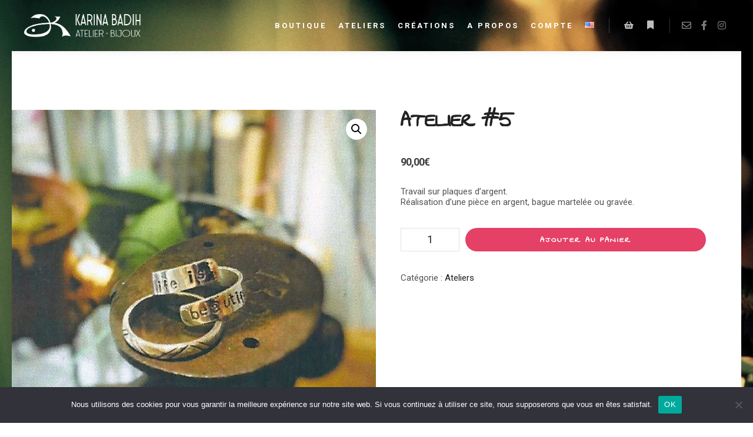

--- FILE ---
content_type: text/html; charset=utf-8
request_url: https://www.google.com/recaptcha/api2/anchor?ar=1&k=6Le37QAsAAAAAJ6gKtboUOHfbfPSCD7du8xb7ZVJ&co=aHR0cHM6Ly9rYXJpbmFiYWRpaC1hdGVsaWVyYmlqb3V4LmNvbTo0NDM.&hl=en&v=PoyoqOPhxBO7pBk68S4YbpHZ&size=invisible&anchor-ms=20000&execute-ms=30000&cb=y54gjleqx1az
body_size: 48655
content:
<!DOCTYPE HTML><html dir="ltr" lang="en"><head><meta http-equiv="Content-Type" content="text/html; charset=UTF-8">
<meta http-equiv="X-UA-Compatible" content="IE=edge">
<title>reCAPTCHA</title>
<style type="text/css">
/* cyrillic-ext */
@font-face {
  font-family: 'Roboto';
  font-style: normal;
  font-weight: 400;
  font-stretch: 100%;
  src: url(//fonts.gstatic.com/s/roboto/v48/KFO7CnqEu92Fr1ME7kSn66aGLdTylUAMa3GUBHMdazTgWw.woff2) format('woff2');
  unicode-range: U+0460-052F, U+1C80-1C8A, U+20B4, U+2DE0-2DFF, U+A640-A69F, U+FE2E-FE2F;
}
/* cyrillic */
@font-face {
  font-family: 'Roboto';
  font-style: normal;
  font-weight: 400;
  font-stretch: 100%;
  src: url(//fonts.gstatic.com/s/roboto/v48/KFO7CnqEu92Fr1ME7kSn66aGLdTylUAMa3iUBHMdazTgWw.woff2) format('woff2');
  unicode-range: U+0301, U+0400-045F, U+0490-0491, U+04B0-04B1, U+2116;
}
/* greek-ext */
@font-face {
  font-family: 'Roboto';
  font-style: normal;
  font-weight: 400;
  font-stretch: 100%;
  src: url(//fonts.gstatic.com/s/roboto/v48/KFO7CnqEu92Fr1ME7kSn66aGLdTylUAMa3CUBHMdazTgWw.woff2) format('woff2');
  unicode-range: U+1F00-1FFF;
}
/* greek */
@font-face {
  font-family: 'Roboto';
  font-style: normal;
  font-weight: 400;
  font-stretch: 100%;
  src: url(//fonts.gstatic.com/s/roboto/v48/KFO7CnqEu92Fr1ME7kSn66aGLdTylUAMa3-UBHMdazTgWw.woff2) format('woff2');
  unicode-range: U+0370-0377, U+037A-037F, U+0384-038A, U+038C, U+038E-03A1, U+03A3-03FF;
}
/* math */
@font-face {
  font-family: 'Roboto';
  font-style: normal;
  font-weight: 400;
  font-stretch: 100%;
  src: url(//fonts.gstatic.com/s/roboto/v48/KFO7CnqEu92Fr1ME7kSn66aGLdTylUAMawCUBHMdazTgWw.woff2) format('woff2');
  unicode-range: U+0302-0303, U+0305, U+0307-0308, U+0310, U+0312, U+0315, U+031A, U+0326-0327, U+032C, U+032F-0330, U+0332-0333, U+0338, U+033A, U+0346, U+034D, U+0391-03A1, U+03A3-03A9, U+03B1-03C9, U+03D1, U+03D5-03D6, U+03F0-03F1, U+03F4-03F5, U+2016-2017, U+2034-2038, U+203C, U+2040, U+2043, U+2047, U+2050, U+2057, U+205F, U+2070-2071, U+2074-208E, U+2090-209C, U+20D0-20DC, U+20E1, U+20E5-20EF, U+2100-2112, U+2114-2115, U+2117-2121, U+2123-214F, U+2190, U+2192, U+2194-21AE, U+21B0-21E5, U+21F1-21F2, U+21F4-2211, U+2213-2214, U+2216-22FF, U+2308-230B, U+2310, U+2319, U+231C-2321, U+2336-237A, U+237C, U+2395, U+239B-23B7, U+23D0, U+23DC-23E1, U+2474-2475, U+25AF, U+25B3, U+25B7, U+25BD, U+25C1, U+25CA, U+25CC, U+25FB, U+266D-266F, U+27C0-27FF, U+2900-2AFF, U+2B0E-2B11, U+2B30-2B4C, U+2BFE, U+3030, U+FF5B, U+FF5D, U+1D400-1D7FF, U+1EE00-1EEFF;
}
/* symbols */
@font-face {
  font-family: 'Roboto';
  font-style: normal;
  font-weight: 400;
  font-stretch: 100%;
  src: url(//fonts.gstatic.com/s/roboto/v48/KFO7CnqEu92Fr1ME7kSn66aGLdTylUAMaxKUBHMdazTgWw.woff2) format('woff2');
  unicode-range: U+0001-000C, U+000E-001F, U+007F-009F, U+20DD-20E0, U+20E2-20E4, U+2150-218F, U+2190, U+2192, U+2194-2199, U+21AF, U+21E6-21F0, U+21F3, U+2218-2219, U+2299, U+22C4-22C6, U+2300-243F, U+2440-244A, U+2460-24FF, U+25A0-27BF, U+2800-28FF, U+2921-2922, U+2981, U+29BF, U+29EB, U+2B00-2BFF, U+4DC0-4DFF, U+FFF9-FFFB, U+10140-1018E, U+10190-1019C, U+101A0, U+101D0-101FD, U+102E0-102FB, U+10E60-10E7E, U+1D2C0-1D2D3, U+1D2E0-1D37F, U+1F000-1F0FF, U+1F100-1F1AD, U+1F1E6-1F1FF, U+1F30D-1F30F, U+1F315, U+1F31C, U+1F31E, U+1F320-1F32C, U+1F336, U+1F378, U+1F37D, U+1F382, U+1F393-1F39F, U+1F3A7-1F3A8, U+1F3AC-1F3AF, U+1F3C2, U+1F3C4-1F3C6, U+1F3CA-1F3CE, U+1F3D4-1F3E0, U+1F3ED, U+1F3F1-1F3F3, U+1F3F5-1F3F7, U+1F408, U+1F415, U+1F41F, U+1F426, U+1F43F, U+1F441-1F442, U+1F444, U+1F446-1F449, U+1F44C-1F44E, U+1F453, U+1F46A, U+1F47D, U+1F4A3, U+1F4B0, U+1F4B3, U+1F4B9, U+1F4BB, U+1F4BF, U+1F4C8-1F4CB, U+1F4D6, U+1F4DA, U+1F4DF, U+1F4E3-1F4E6, U+1F4EA-1F4ED, U+1F4F7, U+1F4F9-1F4FB, U+1F4FD-1F4FE, U+1F503, U+1F507-1F50B, U+1F50D, U+1F512-1F513, U+1F53E-1F54A, U+1F54F-1F5FA, U+1F610, U+1F650-1F67F, U+1F687, U+1F68D, U+1F691, U+1F694, U+1F698, U+1F6AD, U+1F6B2, U+1F6B9-1F6BA, U+1F6BC, U+1F6C6-1F6CF, U+1F6D3-1F6D7, U+1F6E0-1F6EA, U+1F6F0-1F6F3, U+1F6F7-1F6FC, U+1F700-1F7FF, U+1F800-1F80B, U+1F810-1F847, U+1F850-1F859, U+1F860-1F887, U+1F890-1F8AD, U+1F8B0-1F8BB, U+1F8C0-1F8C1, U+1F900-1F90B, U+1F93B, U+1F946, U+1F984, U+1F996, U+1F9E9, U+1FA00-1FA6F, U+1FA70-1FA7C, U+1FA80-1FA89, U+1FA8F-1FAC6, U+1FACE-1FADC, U+1FADF-1FAE9, U+1FAF0-1FAF8, U+1FB00-1FBFF;
}
/* vietnamese */
@font-face {
  font-family: 'Roboto';
  font-style: normal;
  font-weight: 400;
  font-stretch: 100%;
  src: url(//fonts.gstatic.com/s/roboto/v48/KFO7CnqEu92Fr1ME7kSn66aGLdTylUAMa3OUBHMdazTgWw.woff2) format('woff2');
  unicode-range: U+0102-0103, U+0110-0111, U+0128-0129, U+0168-0169, U+01A0-01A1, U+01AF-01B0, U+0300-0301, U+0303-0304, U+0308-0309, U+0323, U+0329, U+1EA0-1EF9, U+20AB;
}
/* latin-ext */
@font-face {
  font-family: 'Roboto';
  font-style: normal;
  font-weight: 400;
  font-stretch: 100%;
  src: url(//fonts.gstatic.com/s/roboto/v48/KFO7CnqEu92Fr1ME7kSn66aGLdTylUAMa3KUBHMdazTgWw.woff2) format('woff2');
  unicode-range: U+0100-02BA, U+02BD-02C5, U+02C7-02CC, U+02CE-02D7, U+02DD-02FF, U+0304, U+0308, U+0329, U+1D00-1DBF, U+1E00-1E9F, U+1EF2-1EFF, U+2020, U+20A0-20AB, U+20AD-20C0, U+2113, U+2C60-2C7F, U+A720-A7FF;
}
/* latin */
@font-face {
  font-family: 'Roboto';
  font-style: normal;
  font-weight: 400;
  font-stretch: 100%;
  src: url(//fonts.gstatic.com/s/roboto/v48/KFO7CnqEu92Fr1ME7kSn66aGLdTylUAMa3yUBHMdazQ.woff2) format('woff2');
  unicode-range: U+0000-00FF, U+0131, U+0152-0153, U+02BB-02BC, U+02C6, U+02DA, U+02DC, U+0304, U+0308, U+0329, U+2000-206F, U+20AC, U+2122, U+2191, U+2193, U+2212, U+2215, U+FEFF, U+FFFD;
}
/* cyrillic-ext */
@font-face {
  font-family: 'Roboto';
  font-style: normal;
  font-weight: 500;
  font-stretch: 100%;
  src: url(//fonts.gstatic.com/s/roboto/v48/KFO7CnqEu92Fr1ME7kSn66aGLdTylUAMa3GUBHMdazTgWw.woff2) format('woff2');
  unicode-range: U+0460-052F, U+1C80-1C8A, U+20B4, U+2DE0-2DFF, U+A640-A69F, U+FE2E-FE2F;
}
/* cyrillic */
@font-face {
  font-family: 'Roboto';
  font-style: normal;
  font-weight: 500;
  font-stretch: 100%;
  src: url(//fonts.gstatic.com/s/roboto/v48/KFO7CnqEu92Fr1ME7kSn66aGLdTylUAMa3iUBHMdazTgWw.woff2) format('woff2');
  unicode-range: U+0301, U+0400-045F, U+0490-0491, U+04B0-04B1, U+2116;
}
/* greek-ext */
@font-face {
  font-family: 'Roboto';
  font-style: normal;
  font-weight: 500;
  font-stretch: 100%;
  src: url(//fonts.gstatic.com/s/roboto/v48/KFO7CnqEu92Fr1ME7kSn66aGLdTylUAMa3CUBHMdazTgWw.woff2) format('woff2');
  unicode-range: U+1F00-1FFF;
}
/* greek */
@font-face {
  font-family: 'Roboto';
  font-style: normal;
  font-weight: 500;
  font-stretch: 100%;
  src: url(//fonts.gstatic.com/s/roboto/v48/KFO7CnqEu92Fr1ME7kSn66aGLdTylUAMa3-UBHMdazTgWw.woff2) format('woff2');
  unicode-range: U+0370-0377, U+037A-037F, U+0384-038A, U+038C, U+038E-03A1, U+03A3-03FF;
}
/* math */
@font-face {
  font-family: 'Roboto';
  font-style: normal;
  font-weight: 500;
  font-stretch: 100%;
  src: url(//fonts.gstatic.com/s/roboto/v48/KFO7CnqEu92Fr1ME7kSn66aGLdTylUAMawCUBHMdazTgWw.woff2) format('woff2');
  unicode-range: U+0302-0303, U+0305, U+0307-0308, U+0310, U+0312, U+0315, U+031A, U+0326-0327, U+032C, U+032F-0330, U+0332-0333, U+0338, U+033A, U+0346, U+034D, U+0391-03A1, U+03A3-03A9, U+03B1-03C9, U+03D1, U+03D5-03D6, U+03F0-03F1, U+03F4-03F5, U+2016-2017, U+2034-2038, U+203C, U+2040, U+2043, U+2047, U+2050, U+2057, U+205F, U+2070-2071, U+2074-208E, U+2090-209C, U+20D0-20DC, U+20E1, U+20E5-20EF, U+2100-2112, U+2114-2115, U+2117-2121, U+2123-214F, U+2190, U+2192, U+2194-21AE, U+21B0-21E5, U+21F1-21F2, U+21F4-2211, U+2213-2214, U+2216-22FF, U+2308-230B, U+2310, U+2319, U+231C-2321, U+2336-237A, U+237C, U+2395, U+239B-23B7, U+23D0, U+23DC-23E1, U+2474-2475, U+25AF, U+25B3, U+25B7, U+25BD, U+25C1, U+25CA, U+25CC, U+25FB, U+266D-266F, U+27C0-27FF, U+2900-2AFF, U+2B0E-2B11, U+2B30-2B4C, U+2BFE, U+3030, U+FF5B, U+FF5D, U+1D400-1D7FF, U+1EE00-1EEFF;
}
/* symbols */
@font-face {
  font-family: 'Roboto';
  font-style: normal;
  font-weight: 500;
  font-stretch: 100%;
  src: url(//fonts.gstatic.com/s/roboto/v48/KFO7CnqEu92Fr1ME7kSn66aGLdTylUAMaxKUBHMdazTgWw.woff2) format('woff2');
  unicode-range: U+0001-000C, U+000E-001F, U+007F-009F, U+20DD-20E0, U+20E2-20E4, U+2150-218F, U+2190, U+2192, U+2194-2199, U+21AF, U+21E6-21F0, U+21F3, U+2218-2219, U+2299, U+22C4-22C6, U+2300-243F, U+2440-244A, U+2460-24FF, U+25A0-27BF, U+2800-28FF, U+2921-2922, U+2981, U+29BF, U+29EB, U+2B00-2BFF, U+4DC0-4DFF, U+FFF9-FFFB, U+10140-1018E, U+10190-1019C, U+101A0, U+101D0-101FD, U+102E0-102FB, U+10E60-10E7E, U+1D2C0-1D2D3, U+1D2E0-1D37F, U+1F000-1F0FF, U+1F100-1F1AD, U+1F1E6-1F1FF, U+1F30D-1F30F, U+1F315, U+1F31C, U+1F31E, U+1F320-1F32C, U+1F336, U+1F378, U+1F37D, U+1F382, U+1F393-1F39F, U+1F3A7-1F3A8, U+1F3AC-1F3AF, U+1F3C2, U+1F3C4-1F3C6, U+1F3CA-1F3CE, U+1F3D4-1F3E0, U+1F3ED, U+1F3F1-1F3F3, U+1F3F5-1F3F7, U+1F408, U+1F415, U+1F41F, U+1F426, U+1F43F, U+1F441-1F442, U+1F444, U+1F446-1F449, U+1F44C-1F44E, U+1F453, U+1F46A, U+1F47D, U+1F4A3, U+1F4B0, U+1F4B3, U+1F4B9, U+1F4BB, U+1F4BF, U+1F4C8-1F4CB, U+1F4D6, U+1F4DA, U+1F4DF, U+1F4E3-1F4E6, U+1F4EA-1F4ED, U+1F4F7, U+1F4F9-1F4FB, U+1F4FD-1F4FE, U+1F503, U+1F507-1F50B, U+1F50D, U+1F512-1F513, U+1F53E-1F54A, U+1F54F-1F5FA, U+1F610, U+1F650-1F67F, U+1F687, U+1F68D, U+1F691, U+1F694, U+1F698, U+1F6AD, U+1F6B2, U+1F6B9-1F6BA, U+1F6BC, U+1F6C6-1F6CF, U+1F6D3-1F6D7, U+1F6E0-1F6EA, U+1F6F0-1F6F3, U+1F6F7-1F6FC, U+1F700-1F7FF, U+1F800-1F80B, U+1F810-1F847, U+1F850-1F859, U+1F860-1F887, U+1F890-1F8AD, U+1F8B0-1F8BB, U+1F8C0-1F8C1, U+1F900-1F90B, U+1F93B, U+1F946, U+1F984, U+1F996, U+1F9E9, U+1FA00-1FA6F, U+1FA70-1FA7C, U+1FA80-1FA89, U+1FA8F-1FAC6, U+1FACE-1FADC, U+1FADF-1FAE9, U+1FAF0-1FAF8, U+1FB00-1FBFF;
}
/* vietnamese */
@font-face {
  font-family: 'Roboto';
  font-style: normal;
  font-weight: 500;
  font-stretch: 100%;
  src: url(//fonts.gstatic.com/s/roboto/v48/KFO7CnqEu92Fr1ME7kSn66aGLdTylUAMa3OUBHMdazTgWw.woff2) format('woff2');
  unicode-range: U+0102-0103, U+0110-0111, U+0128-0129, U+0168-0169, U+01A0-01A1, U+01AF-01B0, U+0300-0301, U+0303-0304, U+0308-0309, U+0323, U+0329, U+1EA0-1EF9, U+20AB;
}
/* latin-ext */
@font-face {
  font-family: 'Roboto';
  font-style: normal;
  font-weight: 500;
  font-stretch: 100%;
  src: url(//fonts.gstatic.com/s/roboto/v48/KFO7CnqEu92Fr1ME7kSn66aGLdTylUAMa3KUBHMdazTgWw.woff2) format('woff2');
  unicode-range: U+0100-02BA, U+02BD-02C5, U+02C7-02CC, U+02CE-02D7, U+02DD-02FF, U+0304, U+0308, U+0329, U+1D00-1DBF, U+1E00-1E9F, U+1EF2-1EFF, U+2020, U+20A0-20AB, U+20AD-20C0, U+2113, U+2C60-2C7F, U+A720-A7FF;
}
/* latin */
@font-face {
  font-family: 'Roboto';
  font-style: normal;
  font-weight: 500;
  font-stretch: 100%;
  src: url(//fonts.gstatic.com/s/roboto/v48/KFO7CnqEu92Fr1ME7kSn66aGLdTylUAMa3yUBHMdazQ.woff2) format('woff2');
  unicode-range: U+0000-00FF, U+0131, U+0152-0153, U+02BB-02BC, U+02C6, U+02DA, U+02DC, U+0304, U+0308, U+0329, U+2000-206F, U+20AC, U+2122, U+2191, U+2193, U+2212, U+2215, U+FEFF, U+FFFD;
}
/* cyrillic-ext */
@font-face {
  font-family: 'Roboto';
  font-style: normal;
  font-weight: 900;
  font-stretch: 100%;
  src: url(//fonts.gstatic.com/s/roboto/v48/KFO7CnqEu92Fr1ME7kSn66aGLdTylUAMa3GUBHMdazTgWw.woff2) format('woff2');
  unicode-range: U+0460-052F, U+1C80-1C8A, U+20B4, U+2DE0-2DFF, U+A640-A69F, U+FE2E-FE2F;
}
/* cyrillic */
@font-face {
  font-family: 'Roboto';
  font-style: normal;
  font-weight: 900;
  font-stretch: 100%;
  src: url(//fonts.gstatic.com/s/roboto/v48/KFO7CnqEu92Fr1ME7kSn66aGLdTylUAMa3iUBHMdazTgWw.woff2) format('woff2');
  unicode-range: U+0301, U+0400-045F, U+0490-0491, U+04B0-04B1, U+2116;
}
/* greek-ext */
@font-face {
  font-family: 'Roboto';
  font-style: normal;
  font-weight: 900;
  font-stretch: 100%;
  src: url(//fonts.gstatic.com/s/roboto/v48/KFO7CnqEu92Fr1ME7kSn66aGLdTylUAMa3CUBHMdazTgWw.woff2) format('woff2');
  unicode-range: U+1F00-1FFF;
}
/* greek */
@font-face {
  font-family: 'Roboto';
  font-style: normal;
  font-weight: 900;
  font-stretch: 100%;
  src: url(//fonts.gstatic.com/s/roboto/v48/KFO7CnqEu92Fr1ME7kSn66aGLdTylUAMa3-UBHMdazTgWw.woff2) format('woff2');
  unicode-range: U+0370-0377, U+037A-037F, U+0384-038A, U+038C, U+038E-03A1, U+03A3-03FF;
}
/* math */
@font-face {
  font-family: 'Roboto';
  font-style: normal;
  font-weight: 900;
  font-stretch: 100%;
  src: url(//fonts.gstatic.com/s/roboto/v48/KFO7CnqEu92Fr1ME7kSn66aGLdTylUAMawCUBHMdazTgWw.woff2) format('woff2');
  unicode-range: U+0302-0303, U+0305, U+0307-0308, U+0310, U+0312, U+0315, U+031A, U+0326-0327, U+032C, U+032F-0330, U+0332-0333, U+0338, U+033A, U+0346, U+034D, U+0391-03A1, U+03A3-03A9, U+03B1-03C9, U+03D1, U+03D5-03D6, U+03F0-03F1, U+03F4-03F5, U+2016-2017, U+2034-2038, U+203C, U+2040, U+2043, U+2047, U+2050, U+2057, U+205F, U+2070-2071, U+2074-208E, U+2090-209C, U+20D0-20DC, U+20E1, U+20E5-20EF, U+2100-2112, U+2114-2115, U+2117-2121, U+2123-214F, U+2190, U+2192, U+2194-21AE, U+21B0-21E5, U+21F1-21F2, U+21F4-2211, U+2213-2214, U+2216-22FF, U+2308-230B, U+2310, U+2319, U+231C-2321, U+2336-237A, U+237C, U+2395, U+239B-23B7, U+23D0, U+23DC-23E1, U+2474-2475, U+25AF, U+25B3, U+25B7, U+25BD, U+25C1, U+25CA, U+25CC, U+25FB, U+266D-266F, U+27C0-27FF, U+2900-2AFF, U+2B0E-2B11, U+2B30-2B4C, U+2BFE, U+3030, U+FF5B, U+FF5D, U+1D400-1D7FF, U+1EE00-1EEFF;
}
/* symbols */
@font-face {
  font-family: 'Roboto';
  font-style: normal;
  font-weight: 900;
  font-stretch: 100%;
  src: url(//fonts.gstatic.com/s/roboto/v48/KFO7CnqEu92Fr1ME7kSn66aGLdTylUAMaxKUBHMdazTgWw.woff2) format('woff2');
  unicode-range: U+0001-000C, U+000E-001F, U+007F-009F, U+20DD-20E0, U+20E2-20E4, U+2150-218F, U+2190, U+2192, U+2194-2199, U+21AF, U+21E6-21F0, U+21F3, U+2218-2219, U+2299, U+22C4-22C6, U+2300-243F, U+2440-244A, U+2460-24FF, U+25A0-27BF, U+2800-28FF, U+2921-2922, U+2981, U+29BF, U+29EB, U+2B00-2BFF, U+4DC0-4DFF, U+FFF9-FFFB, U+10140-1018E, U+10190-1019C, U+101A0, U+101D0-101FD, U+102E0-102FB, U+10E60-10E7E, U+1D2C0-1D2D3, U+1D2E0-1D37F, U+1F000-1F0FF, U+1F100-1F1AD, U+1F1E6-1F1FF, U+1F30D-1F30F, U+1F315, U+1F31C, U+1F31E, U+1F320-1F32C, U+1F336, U+1F378, U+1F37D, U+1F382, U+1F393-1F39F, U+1F3A7-1F3A8, U+1F3AC-1F3AF, U+1F3C2, U+1F3C4-1F3C6, U+1F3CA-1F3CE, U+1F3D4-1F3E0, U+1F3ED, U+1F3F1-1F3F3, U+1F3F5-1F3F7, U+1F408, U+1F415, U+1F41F, U+1F426, U+1F43F, U+1F441-1F442, U+1F444, U+1F446-1F449, U+1F44C-1F44E, U+1F453, U+1F46A, U+1F47D, U+1F4A3, U+1F4B0, U+1F4B3, U+1F4B9, U+1F4BB, U+1F4BF, U+1F4C8-1F4CB, U+1F4D6, U+1F4DA, U+1F4DF, U+1F4E3-1F4E6, U+1F4EA-1F4ED, U+1F4F7, U+1F4F9-1F4FB, U+1F4FD-1F4FE, U+1F503, U+1F507-1F50B, U+1F50D, U+1F512-1F513, U+1F53E-1F54A, U+1F54F-1F5FA, U+1F610, U+1F650-1F67F, U+1F687, U+1F68D, U+1F691, U+1F694, U+1F698, U+1F6AD, U+1F6B2, U+1F6B9-1F6BA, U+1F6BC, U+1F6C6-1F6CF, U+1F6D3-1F6D7, U+1F6E0-1F6EA, U+1F6F0-1F6F3, U+1F6F7-1F6FC, U+1F700-1F7FF, U+1F800-1F80B, U+1F810-1F847, U+1F850-1F859, U+1F860-1F887, U+1F890-1F8AD, U+1F8B0-1F8BB, U+1F8C0-1F8C1, U+1F900-1F90B, U+1F93B, U+1F946, U+1F984, U+1F996, U+1F9E9, U+1FA00-1FA6F, U+1FA70-1FA7C, U+1FA80-1FA89, U+1FA8F-1FAC6, U+1FACE-1FADC, U+1FADF-1FAE9, U+1FAF0-1FAF8, U+1FB00-1FBFF;
}
/* vietnamese */
@font-face {
  font-family: 'Roboto';
  font-style: normal;
  font-weight: 900;
  font-stretch: 100%;
  src: url(//fonts.gstatic.com/s/roboto/v48/KFO7CnqEu92Fr1ME7kSn66aGLdTylUAMa3OUBHMdazTgWw.woff2) format('woff2');
  unicode-range: U+0102-0103, U+0110-0111, U+0128-0129, U+0168-0169, U+01A0-01A1, U+01AF-01B0, U+0300-0301, U+0303-0304, U+0308-0309, U+0323, U+0329, U+1EA0-1EF9, U+20AB;
}
/* latin-ext */
@font-face {
  font-family: 'Roboto';
  font-style: normal;
  font-weight: 900;
  font-stretch: 100%;
  src: url(//fonts.gstatic.com/s/roboto/v48/KFO7CnqEu92Fr1ME7kSn66aGLdTylUAMa3KUBHMdazTgWw.woff2) format('woff2');
  unicode-range: U+0100-02BA, U+02BD-02C5, U+02C7-02CC, U+02CE-02D7, U+02DD-02FF, U+0304, U+0308, U+0329, U+1D00-1DBF, U+1E00-1E9F, U+1EF2-1EFF, U+2020, U+20A0-20AB, U+20AD-20C0, U+2113, U+2C60-2C7F, U+A720-A7FF;
}
/* latin */
@font-face {
  font-family: 'Roboto';
  font-style: normal;
  font-weight: 900;
  font-stretch: 100%;
  src: url(//fonts.gstatic.com/s/roboto/v48/KFO7CnqEu92Fr1ME7kSn66aGLdTylUAMa3yUBHMdazQ.woff2) format('woff2');
  unicode-range: U+0000-00FF, U+0131, U+0152-0153, U+02BB-02BC, U+02C6, U+02DA, U+02DC, U+0304, U+0308, U+0329, U+2000-206F, U+20AC, U+2122, U+2191, U+2193, U+2212, U+2215, U+FEFF, U+FFFD;
}

</style>
<link rel="stylesheet" type="text/css" href="https://www.gstatic.com/recaptcha/releases/PoyoqOPhxBO7pBk68S4YbpHZ/styles__ltr.css">
<script nonce="O6824qSIwsO5u9UBP8PKCg" type="text/javascript">window['__recaptcha_api'] = 'https://www.google.com/recaptcha/api2/';</script>
<script type="text/javascript" src="https://www.gstatic.com/recaptcha/releases/PoyoqOPhxBO7pBk68S4YbpHZ/recaptcha__en.js" nonce="O6824qSIwsO5u9UBP8PKCg">
      
    </script></head>
<body><div id="rc-anchor-alert" class="rc-anchor-alert"></div>
<input type="hidden" id="recaptcha-token" value="[base64]">
<script type="text/javascript" nonce="O6824qSIwsO5u9UBP8PKCg">
      recaptcha.anchor.Main.init("[\x22ainput\x22,[\x22bgdata\x22,\x22\x22,\[base64]/[base64]/[base64]/[base64]/[base64]/UltsKytdPUU6KEU8MjA0OD9SW2wrK109RT4+NnwxOTI6KChFJjY0NTEyKT09NTUyOTYmJk0rMTxjLmxlbmd0aCYmKGMuY2hhckNvZGVBdChNKzEpJjY0NTEyKT09NTYzMjA/[base64]/[base64]/[base64]/[base64]/[base64]/[base64]/[base64]\x22,\[base64]\\u003d\\u003d\x22,\x22IU3ChMKSOhJCLB7Cg2LDkMKIw4rCvMOow4fCicOwZMKkwrvDphTDjjTDm2ITwoDDscKtf8KBEcKeJ0MdwrMVwpA6eAbDkgl4w6TCmjfCl2Z2wobDjSLDt0ZUw5rDmGUOw4gRw67DrC3CmCQ/w7rCsnpjL1ptcVDDmCErKcOeTFXCrcOwW8OcwpFUDcK9wofCjsOAw6TCvT/CnngfFiIaDHc/w6jDmTtbWDPCkWhUwqPCuMOiw6ZOOcO/wpnDhUYxDsKWHi3CnF/[base64]/DlTLDkkvCmMOMwr9KDTTCqmMRwrZaw79ww7FcJMOsNR1aw7XCqMKQw63CjTLCkgjCm03ClW7CgwphV8OzOUdCAMK4wr7DgQ4Rw7PCqi7DkcKXJsKBP0XDmcKPw5jCpyvDhSI+w5zCnSkRQ3p3wr9YKMOjBsK3w5bCpn7CjVrCpcKNWMKwFRpedhwWw6/[base64]/w6YLwrZ4wr9GUQLDoMK5PjcoBDHCqMKXLcOmwrDDgMO8cMKmw4IEOMK+wqwowr3CscK4XmNfwq0Uw59mwrEyw6XDpsKQasKowpBySg7CpGMmw44LfRYEwq0jw4XDqsO5wrbDtMKew7wHwpV3DFHDgMKmwpfDuEDCsMOjYsKxw6XChcKnX8KHCsOkbCrDocK/cHTDh8KhNcOhdmvClsOAd8OMw6VFQcKNw7XCk217wr06fjs8wo7DsG3DosOXwq3DiMKyOx9/w5nDhsObwpnCqkHCpCFjwrVtRcOFfMOMwofCrMK+wqTChmXCqsO+f8K1N8KWwq7Dvk9aYXVfRcKGesK8HcKhwqjCuMONw4Ejw7Bww6PCmxkfwpvCs1XDlXXComrCpmocw63DnsKCN8KKwplhWAk7wpXChcOqM13Cv35VwoMmw5NhPMK4alIgdMK0Km/DsjBlwr4owrLCv8OcW8KgFcOFwo12w7PChMKVTMOxecKGdsKNb2w1wprCjMKsCw/Ck2nDmMKJYU4NTjwxAgLCjsKkGsOZw7F/KMKVw6tqOyHCmQ3Co0zCsUjCqcKzXDLDhMOoNMKtw4QUY8KALi/ChsKIZwNnccKsFwVCw68xe8KwcQ/DpMKqwpTCpDZDY8K7YTgGwqY6w5/CqMKCBsO4X8KEw41ywqnDpMKFw47Dqnk+L8OPwqNKw6DDnHJ1w7XDowrCgsKzwp4WwrrDszLDnDhMw7NyYMKDw5LCgEzDkMK8wpDDmcOxw40/M8KRwpc1HcKQUcKqVsKWwrrDiHRPw6F6TW0OD0AXQQPDrcKhIBrCt8OnasOZw5fCqSfDv8KoXh89N8OoXB4XUsOwbAPDojcxBcKTw6vCmcKeHnLDjkbDkMOXwrDCs8KfIMK3w5bCkg/CjMKOw4tdwrUyOzXDhhQ1wplGwpZcOU8vwozCp8KdIcOySnjDsWcWwqjDnsOrw7fDpGZow4vDm8KZTMKbeURrXC/[base64]/HsK6DcOed1jCkSFEwr7ChFkVOEYXPQLDjGXCozrCqsK3aGh2w75QwopAwp3DjMOYf104w5zCusKkwp7Dh8KMwr/DvcKmfULCvwwMBMK1wp/DqkshwqheL0XCtCMvw5rCmsKKeT3DvcKjQcO4w7XDtzE8bsOCw7vChRpEc8O2wpQHw5B0w77DrhbDhyI1D8O9w68mw6IWw4w1RsODWzPDlMKTw7cUTMKBP8KCD2/DssKdMTMPw4wZw73CksK+VgjCk8OhfsOHTcKPWMOdVcKXJ8OHwr7CtwV1woRUQcOaDsK5w5lnw5t6bMOdb8KEQ8OdBcKsw4MLAUXCuH/DscOLwprDhsOAS8Kcw5bDh8Knw5V/BMKbIsONw7wIwoJdw7RBwpBGwoXDhMOnw7/[base64]/CvcKVwr9FBUBkwp7Dng7CpcKwdU5QwqbDi8KUw5MRFVo+w5/Dq3PCq8Krwr4Za8K0RMKtwp7DoVjDo8Opwr9ywq8xOcOIw44zd8K3w5DDrMKzwoXCrxnDq8OYwqMXwqVKw5wyY8KHw4spwoDCviUlBGLDu8KDw70YcmYsw5PDuk/[base64]/wqEqwpo4MWl1wrtvwr89wqfDgDs6w5fCicOcw5tQdMOjX8OBwpA6wpnCkFjDhsOnw6bDgMKnwq9WesK7wqJeQ8OkwoTDtsKywrZ7acKVwrN5woXCnw3Dv8OCwo5fPcO7WWR7w4TCiMO/EcOka3NMJ8OLw4FFZsOiZcKLw6spGD0TQMOKHMKKwqNuF8OzdcOqw7BKw7jDjTnDs8OZw7DCl2fCssONMUDChMK0NsO3EcKiwo/[base64]/DgsKSwokXwr5xA0TDqXTCnsKJwrVjw4LCu8Kkw73CjcKJWV4LwqnDpwRJCmvCocO3PcOfOsKJwpNVQsO+BsKMwr4WFX9kWis6woHDoFHCqHQYEcOlNUrClMKneUXCrsKaH8OWw6FBBV/CvBxLTBjCnDZswrZxwpzDglkMw5U6HcKxSWAfPsOTw5YtwpFcED9RAcK1w7tvSMKpcMOfJsOtZinDpcOrw6NQwq/DicOlw7/CtMOVDgzChMOqBsO0c8KYWHXCgDvDk8Ojw5vCqMOMw4RhwpDDscOTw7zCmcOiXX1IBMK1wp5qw6/[base64]/[base64]/DvSvCsQ3Cp8Kbwqhywp/DhcO+CT9iVsKsw7jDlHzDrzDCuR7CkcKSYk96MB4LQkIZw7RLw4kIwr7CjcKwwqFRw7DDrlPClUHDuxw2JcKUAQZKBMKTFMOtwozDucOELmJ0w4LDjMK2wrxFw5XDq8KEC0zDr8KCSCnCmn97woUaX8KxURZAw6QCwrIdwrzDmTbChi1Sw7/DocKUw7oTWcKCwr3DucKZwrXDvUbDsCwMCEjCvMOMWS8Owpdjwqtdw7XDmilcGcKZUmM+Q17CgMKtwpHDqk1gw4AvMWAOARxPw5NLIB4Tw5pywq8wVxJbwrXDtsKuw57DncKFwodFK8OowoPCuMKRPiXDmHLCqsOmRsOCV8OLw4jDr8K1UzxcbwzDj1QmMsO/VcKcOD8HelM8woxhwqvCscK0OQAdEcOAwqTDp8OEL8OKwobDg8KDHFfDiUBywpYLHFZzw4ZqwqHCu8KDCsKefBgvL8K3wp4aaXdrRETDpcOHw4ocw6DDkhzDnSECa3VcwrpHwojDjsO+woZ3wqXCghXCrMKnJsO8w7LDlcOxXjfDshXDvsOsw6wrc1MSw4w/w7x6w5/[base64]/DscO7w6tpw7gkAkArw4XCucO9w63Ci8KqwobDvsKiwrELwqhlYsKrcMOSwq7CqsKpwqXDhcKpwoIDw7jDphBefDEoUMO1w4oow4/[base64]/DtMOuGwcDdsOBwrvDlXgNeMKNw7zDukXDrsOqwol5aXtCwp/DsnHCq8O9w6Erwo7Cv8KewonDiVwYZDXCh8KzIsOZwoPCtMKDw7gwwo/[base64]/DqkzDsMKow4VQMFDDpxJJRnliaU5CZsOkwpvDrMO/[base64]/Ch14nw4DCucKVwoRTw53Cs2N0M8OVXxfDl8KMMsOow7wkw6cgH3nDusK9IzvCjURLwq4DfMOpwqfDpBrCjMKjwqpiw73Dqio3wpwnw5LDnB/Dn37CucKDw6LCqQ3DgcKFwqHCtcOjwq4VwrLDqiBpe1BLwrtmXcKnRMKbC8OWw7pdfzPCjVHDniHDksKjIm/Du8KawpXDtAYUw5LDrMOhFBfCiWNxQsKXRh7Dk1RSM39db8OPcVglZkTDj0XDiUrDo8KTw5HDnMOUR8OwP1PDr8KNORVzJsK1wo8pORrDtlhNAsKjw5vDlsOjfsOdwp/ComfDicOhw6YRwpLDuCrDjsO/wpR8wq0pwq/DhcK0AcKgwpJlw7jDtF/[base64]/[base64]/DgVQHw6jCjmVgHADDmCLDvMORwq7ClkYof8Otwp4yw4J3wrLDgcObw5VffMK2OCsLwotCw5TCj8KqSiEtOy8aw4RBw740wofCmG7CjMKywpUzAMKiwpPCmW3CjwrCsMKkGQ/[base64]/w7Q+w4lXwrzDmsOAw4w3FDPCt8K+Ug3DjklJwokJwqXCvcKNVcKKw4JLwo/ClEJxIcO8w6PDpmLDlD/DoMKAw4x8wrZ3G1JCwqbDi8K5w73CtSxVw5nDvMKewolvdnxBwo/DiSDCp3xJw6LDlyDDizh9w6rDjR/Co2oIwoHCjx/[base64]/OUx2wqteBDHCikwNJxtEa1M6VxvDr8O3wonChMKycsOdQE/ChjnCksKHb8KxwoHDjjEZMjwpw5nDo8OscXPCmcKXwrZGFcOmw4EDwpTCg1LCjsKmShtMOQo4QcKLbFUQw4/Coz/DrSbDmVLDt8K0w5XDn2gKAj83wpvDpkdZwr95w6UuFsOjYgjDmcKXScKZwoVYQMKiw6HCjMKKcgfCuMK/wplPw5DCq8OWZCYUVsK1wrXCuMOgwocgdUdsBzRtwprCh8KvwqPDpMK4VMOjMsOpwpvDicOgTUxEwppJw5NCcgh+w5XCqDLCnD5QWcKkw5wMEm4twpDCksK0NEPDm0AkfjtGYMKUTMKmwrnCjMOHw6geTcOiwpXDjMKAwpoCNQANSsK2w4dNHcKzGTvDp0XDsHE/a8Omw6zDq3w7UUAowqbDlEchwrzDpn89ZFlYMMO9cy9Bw7fCiV7Ci8KtV8O+w4HCk00XwqVHWkojeA7CjsOOw7NWwpfDocOfCX9rc8KlQ13CtHLDtMOWelB9S2vDmsKoeAUxfWYJw58swqTDpBXClcKFNcOiVRbDqsOlP3TDuMKeAEcWw4/DrwHDl8OPw57Cn8Kfw4gswqnDkcOrIFzDh0rCij9dwqMOw4PChSdhwpDCoQfDj0Jfw6bDtHspF8OVwo3CogbChmFEwoYlwovCssKqw6saC0NPfMK/WcO5dcOww6Jyw73CiMKqw5EDPywTDMKKFwYTPl8zwoPDnjHCtTx4dh49wpPCsDlfw5jCvHdGw4bDnSbDssKVEMK+B3AWwqPCkcK7wp/DgMOhw6rCvsOtwp7DhcKGwprDlWrCkm0Ww4ZnwpTDjGTDk8KLBVsLQAsNw5gMI2pNwrE2LMOFJ2ZLSQ7DnsOCw6jDosOtwr50w6whwqB7dB/Du3jDr8OaSjx9w5lKYcOLKcKywooJM8KjwqgmwoxnP2xvw6Qvw6hlWsO+Aj7CqDvDkX5nw4DDpcOCwrjDncK9wpLDoTnCvTnDqcKpSsOOw43ClMK/QMKOw6jCu1Viwqs6bMKqw7cBw6x2wqDCpsOgOMK6wpQxwpwaRjDCsMOowpjDjQUfwp7DhMKwIcOZwpAaw4PDqS/DkcK2w6HDv8KTCTjDmnrDq8O5w7lnwrvDvcKjwrsUw5UxKlXDoV3Ctn/CsMKLCsKzw4F0OzjDl8Kawr9bEEjDl8KKw4jCgy/DmcOvw4jCnsOgdnxXXcKuDBLClcOjw6U5EsKzw5ZHwpEzw7zCksOtJ2rCusK9ZygPa8Okw617QlFsDX/[base64]/CgMK/FRx6w7wjNsKDDnnDnsOCw5kIwp3CkcOfIsO3wpXCklQXwpTCqcOPw5s6PTRxw5fDhMKseFt4RjHCj8O8w4/[base64]/wq06W0PDjkjDvBMAwodcw7jCl8O/QAfDmcK0KRTDvcKEdMKcXn7Coy12woxuwprChmcmP8O9GCIEw4coUcKEwq7DrELCsUPDtn3CpcONwpLCksKAVcOBQkY9w4JQWklnCMObTknCmMKpI8KBw6tGPgnDkm4lYFLDscKiw6Y8aMKfUAl5w78swoUuwq90w5jDjk/DpsKlNxZjYcOCVcKrf8KaQhVOwozCgR0qw5kabjLCvcOfwqQnd0Ncw5kGwqfDkcKKZcKxXydrXSDChsK9UsKmXMOLIF89N3bDtcKTTcOnw7TDkA/DpCBHRy7CrR5IeC87wpTCiGTDgwfDsgbCjMOAw47Ci8OZNsOgfsKhwoxoHHcbfsKww6rCjcKMUMOjAVpVAsOxw48aw6nDsGcdwpnDpcOGw6c2wp94woTCqQLDoB/DoBnCisOiacKueTx2wqPDpWjDijsieX/CogfDtsO5wobDtMKFZFJiwofDtMOtYVbCjcO3w5x9w6phXsKPFMOLBMKIwolhQMO4wqxHw57DhWBQDzNxAMOgw4JnFcOVRBt8O1h4WcKubMO2wpYdw7gFwrtVeMKhLcKOJcKxD0/CvQhxw4tHw47CvcKwR1BncMK5wqIYCFvCuHjCgXvDsy5ZcR3ClCtsXsOncsOwSH/CicOkwpTDh1rDrMO3w4NkaS9SwpFwwqPChUdnw5nDt34jRDzDncKlLQtGw4dAwpg4w5HCiQd8wrLDoMO9Jgw4OA5EwqZYwpTDvwYOR8OpdwgCw4vChsOlZMO/AXnCgsO1BsKjwpnDq8O3Jg1YPHcZw5zCvT1DworCisOXwqrCmcKUPw7DjjdcQ3dfw6/DjsKyIBVyw6PCpcKkAjstXsKubQ1Uw5pSwrJJHsOsw5hBwobDihbCtsObHMOhLGJjDhx0JMK2w7hJEsOtwqAEw4wOOh5owpXDhnEdwpzCrXjDlcKmMcK/w4d3T8KWPMObeMOzw7XDkm1swpfDvcOHw5Qtw5bDusOVw4/CiUHCjMO5w4kfNivDr8OJfANGIsKEw4Yiw7YoHhFHwoELwrZAQxjDvSEnZ8KdOcO9fsKHwqE9wok8w5HCnDtwdGnCrHxKw7EuUC4JGMK5w4TDlHMvWF/ChUHCnsOaYMOzw7LDg8KnRAQOSjkLUkjDgkHCsgDDgzEew4xRw49ywrBFSwU9AcKifhlhwrRCDgzDkcKoDTTCp8OuU8KpSMKCwo7Cn8Kew7Mhw4dhwpoYUsKxWcKVw6DDjsOVwpgfJcKgw69owpnCtsOge8OGwoBCwpMyU2lgJjEPwo/CjcKXVsKrw74kw73DpMKuR8OKwpDCvTvCg23DmzAhwpMKKsO2wrHDn8Kcw57DkD7CqT89N8Kzfwdmw6XDt8KXQMOtw51pw5BCwqPDsCnDiMOxAMO+VnUKwopYw4sVa3wYwq5Rw6PCn10aw6JbWsOmwqvDksOSwrxAS8OGbyFhwoAbWcO/[base64]/DpMObS8KDJFzDjwbDisKhc8KgQcOaw7jCtH0Iw47DtMKVLi42w7DDkhbDpUlvwoFxwoDDgVlIZArCnQzCvy9pMXjCiFLDvEXCvHTDvxcbRCNvcFXDpF8HEjonw71OWMOmZUghbwfDshJBwpAIbsOuT8Knei1HNMObwo7Cgz1oSMKGD8OdUcOLwro/[base64]/wofCvQDCpVnCosKwPx3CoGTCniYvKUjCtMKqThFvw4HDsgnDjDPDnw5Lw4nCi8KHw7LDsBckwrYhUsOZIcO2w5/CnMK0bMKmSMOBwrvDpMKkMsOuA8KXJ8KowonDm8Klw6lcw5DDogs6wr1mwpwSw4wdwrzDuBfDjBnDhMOnwp7CvkNIwqjCosOIKjA7wovDoUbCqA/DhWvDnkViwq04w5spw7ITEggsPVJjPMOeMsOcwqEmw53CqBZDKCY9w7/CmsOjKsOCWVUCwrjDmMK1w6bDssOdwq8rw6TDnMONJsOgw6bCs8K/aw45w5zCiW3CmQ7CqE7CugjCiXXChC40X3pEwr9EwpzDnH1nwqfCr8KowpDDtsOcwpcgwrcqNsOMwrB9J3QBw7liOsODwrtAw5geQFwxw5MhWRbCtMKhEyBJwoXDkHPDu8KQwqXCpcKpwrzDp8KEG8ODdcOPwq0BNCVtFg7CqcKXdsO1ScKHLcKOwoHChUfCgH/[base64]/DrEbDpcKWCsK/woETcsKrw658wpQDVcKXZsO+U0XCjlDDuGPCkMKLRsOawolYWsKIwrQHCcKwdMOxZQnCjcObRSPDnHLDhcK7HjPDh2V0w7cPwozChMKMISnDlcK5w69Pw5XCnmvDuxDCkcKGJSV5ecOiaMKWwo/[base64]/CgTh5MMOBw4XDnMKvbVPDkEbCn8K/[base64]/DtcOQw7MQTcOgWGnDlsK7woJDZcK2PMKhwpxmw5IsBsOqwo5swpsuDArDqhAdwqF5W3/CiQ1XYwLDhDzCn00Vwq0kw5TCmWlOWsORdMK5HD/[base64]/DpcOZIsOFTCXDrBAqwpcCwrLDh8OQY0rCv3NUCsOYw7HDkcOaXMKuw5TCp1LDnhUVTsKTQCBzbcKPXMKnwppaw4lwwr/CosKCwqHCqXoswp/ClGhEF8OEwqQyUMKRBWRwSMOiw5/[base64]/CpMKRwqXCn8KcwpAxAg4QwpwGwpBYKicUY8KCIw/CnT0TesKZwqYbw4RswobCtSTCt8K6GWXDpcKlwoZKw50tKMOWwq/CkGhTNMOPwp9nKCTCoSJywpzDnBPDhMOYJcKFC8OZAMOQw6lhwrDDv8Oge8OWw5TCsMOhbFcPwp8ewoPDj8OlS8OUwoV3wr7DkMKswroEcU7CkcKWV8KoE8O8SHBCwr9Xe303wpLDusKrwoBBaMK7RsO6McKow7rDk3rCkCBfw7zDrcOuw7/DmSLCpHkiwpYNVnrDtDZ0TMKew51awrXChMKYWi1BI8OGD8KxwozChcKewpTCt8Kyd33DrsODfsOUw4jCtB7Du8K3K1sJwrIawqjCusKSw4t/JcKKRW/DjMKDwpfCoXHDksOsVMKSwrZXEUYOVCgrPQZIwpDDrsKeZ1J2w4/[base64]/dVVjWsOxw5hIYCtTaG3ChsKBw4vCuMO7w5V+UT4YwqLCqj/CsB3Dj8O2wpgZFcKmBF5wwp5FAMKmw5t9JsK9wo4mwrvDmg/Ch8OENMKBc8K3IsORZ8OZGcKhwrQwOFHDvVLDvhYpwqFowo0yIFUhMsKtFMOnLMOkaMOIacOOwpLCv1/Cj8KhwqwaVcOoK8OLwo0iK8OIdcO3wqzDvxoWwpE7QRLDtcK1TcOHOsOiwqh9w5/Cp8OgPxljQMKYK8OdJsK9NgMhPsKzw5DCrSnDkMO8wpV1PsK/G2JpWsKTwp/[base64]/DtUtAwpjDoDnCu8KnwoAmcMKUwrNFJnnDqBnDpmZ3I8KhwokJXcOvJjsWK29VDQnCqXNEIcKqFMO3wqwvL0QMwr8SwobCp190JMOXKMKXfSzDtAdlVMOkw7/DhsOIM8OTw65fw6HDgC0JPVo1DsOfOlzCpcOHw4cLIsKgwpwRFVwhw7DDl8OSwo7DicKaKMKfw4gFe8KmwoTCnxDCm8K9TsKFw750wrrDkCR/[base64]/DrTg1XMOww5AQw43DpMO5AsOWwqcVw7ZUKGHCoMO0wrF5NiDClTFvwofDj8KBHsOYwoxXEcK6wojDosOOw5/DgzPCoMKowptKdg7Cn8KeMcOBWMKRSRJaZAZMGD/CksKew7DCvRPDpMK2wr8zWcO6wqJ/FcKsScOrDcO+LHzDmijCqMKcS2rDisKBNWQdZMKEBhZhS8OWEwvDs8Kyw4Uyw7PChsKpwpkSwrEuwqHDu3zCiUTCs8KDesKOBhXClMKwU1/CkMKfLcODw44Vw6Bke0wlw6ZmFwTCgcKiw7jDiHFjwqZ6QsKcJ8OQHcKSwrM1El5dw4HDiMKAIcK4w77CscO1SmF0b8Ksw5fDrMKpw7HCtsOiO1zCk8KHw4/CrRDDsCXDvFYrVQ/CmcOIwoYLWsOnw7tZMMKTZMOnw4UCY03CrwXCkmfDqWrDhsOaACnDjwQpw7nDqTXCusOkDH5ew7PCkMOOw4ocw4JUIXVsejl0LcKRw6Rgw4oWw63DpDxJw7ULw5tmwppXwq/CsMK/[base64]/DiMKFw5vCp3rClwo/wo/DvcKfYsKGw6HCuMKCw5zDv2fDpxMZEcOGC33CrGfCinZDH8OEKA8cwqh6LjkII8KfwpHDpsOnQcK5wojDn3g2w7cSwrLCuUrDu8KbwogxwpHCuhLCkB7DrEYvSsOGPhzCiQnDkDHDrcONw5szwqbCvcOZLz/[base64]/[base64]/DiV3Djwx8dmPDu3YwwrfCmVTCoMOhXVjDj1Idwo5cP2XCjsKQw6kOw6jCnABzN1ofw5oqXcOVRHbDqsOpw7svT8KeAsKhw5oBwqldwopBw6vCpMK6USHChRXCvMOuVcOGw6ENw6DCncObw6/DvgfCmkDDnWMwN8KlwpAQwqgqw6BUVsOCX8ODwrHDgcO2XQ3Cj3LDlMO8w5PCs3jCssKyw5NwwoNkwow0wq1PasO/[base64]/DmMK0UlrDssOEw5s4woRfwqFjw6tAwqPDhWjDhMKfw6TDm8KLw7jDs8O7wrF3wpfDggLDvFAQw47DiXTDnsKVH1pcDDrDvVzCv2k9Bmxjw6/[base64]/ClG7CgU0mwqHCr8KLwrBmw7hrw6zCqcKiwqcJX8KEb8O+S8KNwpbDgkMIGVlaw6HDvxBqwpzCmsOgw6pabsOlw6Vbw6DCtMKWwqcRwqhoFl9GKMKDwrRywptWH1/CjMKUehIUw4RLAGLCkcKaw7cQb8KpwovDuFNmwrtcw6HCp3fDkFw+w5rCgzhvM3xQXnR+TMOQwp1XwqpsRMOewo53w5xdcQLCpMKKw7Frw7p4I8Obw4TChzwDw73DlkzDgwV/[base64]/[base64]/Dp8Onw5jCvsKFwrFicm5SwoBOfl/DocOdwq/CrcKJwpMHw5E1ElVEVS9YTWd6w5plwpbCgcKewqjCpi3DlcKtwr3DgHp/[base64]/Cr8K1N8Omw44owpDDsGXDisKjwoNCwo/DrsOLAX1LPsOxMsKAwqoywqIXw5QWBkjDpTPDvcOgZzLCg8OQY29Iw5tnN8KBw70hw6ZlYxU7w4fDgDDDmjzDv8OQMcOcDTnDvzZ5QsK2w6HDmMONwr/ChjBLCQHDqTDCt8OLw5bCig/[base64]/CtsK3ccOewqd/w4UowpHCvMKDwq/DoMKswo3DmcK4wpTCgBhdAQPCrcKIRsKxe3BpwpFMwp7ClMKIwpjDlxnCtMKmwqnDsi9dLXAvKXPChVLDpsO2w654wpYxAsKMw4/Ct8Ocw4Vmw5EGw5g8wo5Qwqd4J8OVKsKFIcOpfcKdw6k1PcOufsOXwq3DkwLCrsOWSV7CrcOuwp1Jwo9hU2dcUm3DpCFSwp7Ct8OqU2UDwrHCkDPDlCo+csKreRxFcgpDLMOuYBRGIsOfc8O/fG3DqcOrRUfDl8KvwrBbVGHCncKYw63DrEjDp37Cp0tQw73CgcOwI8Ocf8KIYkLCusO3R8KUwoHCkDDCjwlowoTCs8Kcw6HCk0HDrSfDvsKDSMKQQhF1aMKSwpDDvcK/wpUxw47Cv8O9Z8OMw4BFwqojWxjDo8K6w5AgcS03wpxEFwPCtCHChgjCmRkIw4wSS8KMwpXDsg8VwpdrME3DliXCm8O8JH97w7InFMK1w4cWZcKYw4MeFQ7CmnDDiEN7wpXDh8O7w7AIw6kuMgXDg8KGwoLDtSYewrHCuhnDt8O/[base64]/b8KqZMOLRMKtB8K/[base64]/CoiRewpxZBcKUS8KZw4LCkywtWDvCiULDkW4bw4U1w6TCsgdLd2lxNsKKw5hsw4F4woo4w5XDpxjCjRbCgcKywoPDtRAHQsKTwp/[base64]/CvVAkwqoPw49Ow6HDlFLCiMOJGsOxw4IbEcKrRcO7wq56NcOew60Bw5rCicKkw4jCkxTCoXxCQMO3wqUUHQjCjsK1V8K3dsOufh0xLXTCm8O4WTwOfsO2VcOAwoBeHHnDtFEJFhxcwqpBw64TfMK/dcOuw7nCsRHCmn4qbjDDtmHDksKCBMOueRQlwpc/QQLDgn4kw5ltw5fDj8KwHXTCn3fDn8KbQsKaZMOCw4EzAcO0KMKvdlbDnSdGcsOpwpHCiww7w6bDs8OyVMOyVcOGNXVewoZiw5wuw4I/[base64]/Dj2HCinzDoRNXwoR8w6ZHwpxcM8Kqw6zCjcOJWsK5w7jCtATDpMO1Q8Odw4/CisOLw7LCvMKBw4xOwpgEw59ZdHfChTLDpikTCsKyD8KAPsOlwrrDqjpcwq11JAfDkgEFw45DLFvDt8OawrDDq8KSwrrDpSF7w7zCh8KeDsOtw7t+w6ppL8KEw7drJsKDwp/DqXzCscK8w5/DmC0KO8KdwqRgODrDsMOLEE7DrsKXH1dTayfDh3nCoUpmw5QacMODc8OFw7zCicKAKmfDmMKawqzDqMKnw7Vbw59DMcK+w4nCg8Knw7fChRfCg8KpeBllYC7Dr8ONwqJ/Hzo3wrnDoxt4XcOww74yWsK2YFPCv2DCkWXDjEkzNzbCpcOKw6RMMcOSLjPCh8KeS31cwrbDl8KewqPDoE3DmWh8w7ssacKXKcOWaSETw5zCphPDjMKGDUjDjDBLwoHDu8O9wpVXNcK/[base64]/ClycqwpLCvS/[base64]/CtcOkK8ORYcKXNz7Di3HCkMO6J8Oswo50wonCssKUwozCtCwUGsKIKHHCh2jCswbCilLDiFoLwowfNsKdw5PDgcKywopuREnCok9oJUHDrcOCOcKDZW4Yw4QBa8OqbsKTwq3CkMOqOCzDgsKnwoXDnyJnwofCjcOrPsOnTsO7MD/Du8OzTMORXzMGwqEywprCjsK/DcO6J8OPwq/[base64]/Cj8OcwrHCuGXCm8KhA1Niwp7DpE0XC8KswpfDs8OpT8OYPsKewrbDuUwCLnPDkkXDnsObwqDCikDCjsOLfWbCmsKjw7gcdU/Cg1HDjQvDgxLCgXE0w6nDmGpCTj4aTMKqWyUEVQzDj8KPXVYCQ8KFPMO4wr8kw4pxSsKJTm4tw63CmcOrKFTDm8KIM8KWw45rwqY+XCdCw4zClh7Dsl9Mw5dZw6QfGMOxwrRNaTDCrsKgYkkpw5/DuMKcw4vDgcOuwqTDrGnDtTrChXzDg0HDncKyek7Con4zH8KCwoR0w7XCtUfDvsOeA1XDgGvDtsO0YcOTNMKzwo3CjkIZw6g+wrcwOMKywrBRw6zComDCncOuAEzDqywAXMO9LlfDkwwBOEJ+SMK0wr3CjsK8w55iDlzCnMK0bxxEwrc0EkHDnHzCmMOMS8O/ZcOHesKQw4/[base64]/[base64]/[base64]/DusKQwplEEcKzwqgKwq3DiTp4dEIkEcKDwpbDrMOtwqjCncOKaGoAfU58BsKBwo4Rw6hawpXDh8OWw5bCmFx3w51twr3Dt8OYwo/[base64]/Ck1vDrmRcwprChwTCocKvGBRkJljDksKCRsKmIT/CnSzCrsOKwp4FwqPCpgzDuDRFw67DpTjCnzfDmMKQacKQwojDr0IXJDLDsmgdM8OgYcOEdkIoGkTDmUwbdVvCjCQFw4NwwovDt8KqaMOxwpbCoMOnwpfCmHRhcMKKTmXDtDM1w5XDmMKabC1YfsKpw6Vgw7d3KnLDosKjDMO+T2bCnh/DnMKhwoZaaGgoVRdCw71ZwoBcwp/[base64]/Ck8KBPcKwwqYve1DDrQLCgcOAa8O+Hj0nw6nDu8KYw64/QcKAwqpDMcObw6FmDsKdw6pfesKOYwwSwr0aw4vChcK/wpHClMKsCcKDwobCmXRmw4XCjzDCn8K6ZsKvA8Oowr09EsKbKsKLw4suYMOyw5DDnMKmWWoqw7dyLcOowothw71cwqnDnTDCmHTCq8K7wrvChsKxwrjCrw7CssKJw5rCn8OsVcO6ZSwgIlZPGkHDk0YJw7nCp1rCiMO/ZyknMsKMTCTDhBfCm0XCu8OaK8K5b0XDn8K5aWXDn8OkKsOXSWrCqFjDvAXDrww5Q8K4wqxyw7nClsKsw4PCv1TCr38yKwJPGFZad8KPHho7w6XDscKVEQM+CsOqDhlFw6/DgsOnwqJNw6TDjH7DqgzCu8KJAEXDqE9jOHBMAXgCw4UHw7TCrVTCn8OHwonDuHkFwqjChXspw6vDjyM9GRPCvm/Dv8K+w6Avw4DCvsOvw6bDoMKNw41iQTFJP8KPJ0kPw5LCnsODGMOHOcOUCcK0w67CrQchOsOCXsO2wrQ7w7LDuyjDtSLDisK4w6PCpl1cNcKhOmhWfifCp8Oaw6AIw7nDkMKHO1DCjSstO8OKw5YDw6cXwo5Jwo3Do8K6XE/DgsKEw63CsFHCosKLX8OkwpBzw6PDgFvCksKSAsK3b3lhTcK9wqfDmGZOYMKkS8OmwqR2acOYPUcvEcKtAsKAw7LChgpdM0ssw7jDh8KmaVvCosKXw6bDsxTCpGPCkQTCqx43wqLCsMK8w7XDhgUtIkB/wpNsZsKjwrUqwp/CoynDjQzDpw1mVDjDp8Kew4vDvcOfeS7Dg2XCnnXDvXHCrsKzQ8KRUMOzwpF/L8Kpw6ZFXsKtwoUgbcOaw6xvcHV5V13Ct8OnCx/CoCbDpUrDiwLDomhILsOOTg0Ww5/[base64]/[base64]/wqDDusK/[base64]/dSTDgHnCiMOiwq/DgMOFwrBHGQ/DsMO+I1XDkgldNFlQZ8KcHsKJdcKMw6jCrTTDusOxw5PCuGoAD2B2w6vDtcKOBsOnf8Kbw7gbwoTDi8KldsK5wpkFwpfDhQgyRDhxw6fDuEo3O8Otw74qwrjDosO/Zh12O8KzJQbDv3fCqcOvVcK0EADDvcKNwrHDiAHCkMKSaB4Xw652TUbCvnkZw6YgJMKZwpFPCcOhfmHClmFlwpYqw7fDjW13wplwOcOGVQnChwzDrkBIPBFiw71ewo/DiRV7wp1Yw6JnWAjCucOSAMOuwoLCkVFyWAFtTALDrsONw5bDlsKbw7FkQ8OxdEpwwpTDgglxw4bDtsK9Mi/Do8KRw5IiIkDDrx4IwqsowrTDhU9rZMKqPUIzwqkyAsKvwr4OwoxAWsOGYsO3w7NyCgfDogHCpMKLLsKmEcKxMMKXw7vCgMKvw5oUw6vDsGYjw6LDiBnClXFXw6UdP8OIGwvCh8OwwpjDssOffsKPeMKUF08awqxnwqgrXcOUw4/DoUTDuwB7dMKPPMKXw7HCssKIwqLCi8OkwoHCksOfbcOWEhwxbcKQJmvDlcOiw60SQRY9EFHDhMOrwp3DviBCw7Nww68NfQHDlcOtw5TCpsKOwoxGcsKowqjDn2nDl8K1AnQjwqLDpWAlFsO1w7Qxw5cyE8KvPRpGbUx7w79/wqfCsiYyw57Cj8KXAWDDhMKrw5zDsMODw57CrMK0wpFOwpJew7rCuG16wq7Do3Agw6XDscKCwrZgwoPCrU44wrjCu2TCmcOOwqAFw49Cc8KtBQtOwpbDhw/[base64]/CscKWVMK/fMK7wp8lMcK7wrRcwpzDicODcnYWUMKhw5E/VcKjdWrDmsORwrVPScOaw4PCnjzClwIawpV6wrF1W8Koa8KGGU/DhEJMe8KmwpvDu8Kcw7TCusKmw5nDgzfCgnvCnMO8wp/DjsKHw7vDhCDChsKrBcKLNV/Dn8Klw7DDqcO5w67DnMOQwp0WMMKKw6haEBEswrRyw78pNMO5wpLDp07CjMKjwpPCqMKJD31Sw5Atwq/Cg8OwwoYJEcOjOAHDtcKkwrTCusOpw5HCq3jDvBbCvMO7w4HDqsOpwqs1wqtMHMOuwp4DwqZIR8OFwpwUUMKIw69Ya8K6wo1ew7Y3w7nCoh/[base64]\\u003d\x22],null,[\x22conf\x22,null,\x226Le37QAsAAAAAJ6gKtboUOHfbfPSCD7du8xb7ZVJ\x22,0,null,null,null,1,[21,125,63,73,95,87,41,43,42,83,102,105,109,121],[1017145,942],0,null,null,null,null,0,null,0,null,700,1,null,0,\[base64]/76lBhnEnQkZnOKMAhmv8xEZ\x22,0,0,null,null,1,null,0,0,null,null,null,0],\x22https://karinabadih-atelierbijoux.com:443\x22,null,[3,1,1],null,null,null,1,3600,[\x22https://www.google.com/intl/en/policies/privacy/\x22,\x22https://www.google.com/intl/en/policies/terms/\x22],\x22CYnYfIjtlkpa8KeiW3Tr/yq7APBQ81UdcPJ8SijHma4\\u003d\x22,1,0,null,1,1769056308854,0,0,[64,61],null,[80,86],\x22RC-awGA2gYBWMTbIw\x22,null,null,null,null,null,\x220dAFcWeA7TyrF38KyJFTrvbdnduDF9KJ1JpEp6A9HWz4v2HFKrIAOZFSHjJSfi780RvKadO2HBs7iXrAXCl5GhVXX2_d98ls10Cw\x22,1769139108951]");
    </script></body></html>